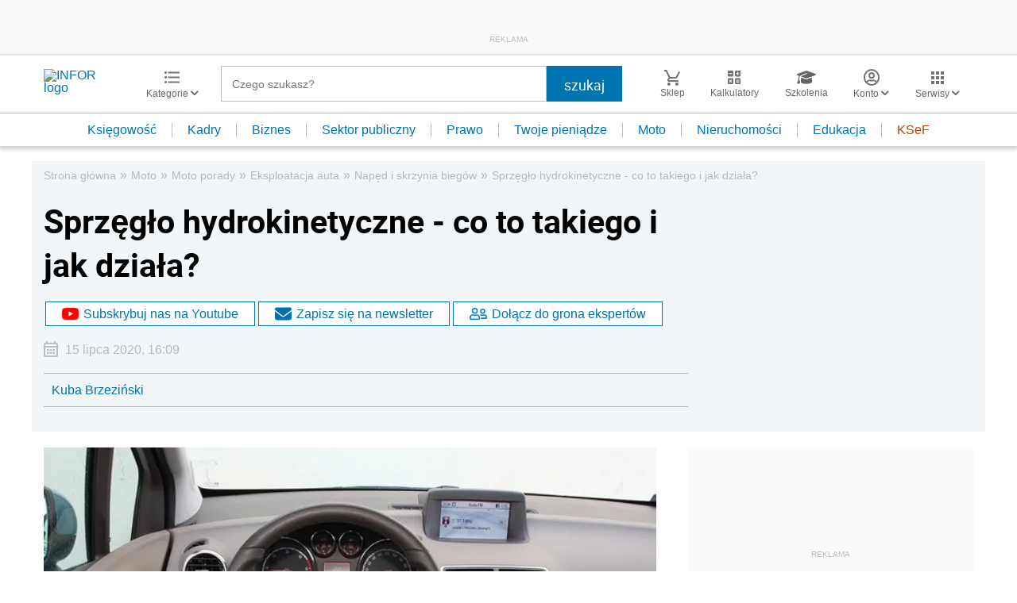

--- FILE ---
content_type: text/html; charset=utf-8
request_url: https://www.google.com/recaptcha/api2/aframe
body_size: 187
content:
<!DOCTYPE HTML><html><head><meta http-equiv="content-type" content="text/html; charset=UTF-8"></head><body><script nonce="HDXRGbWwxV_YujWUr5ytFQ">/** Anti-fraud and anti-abuse applications only. See google.com/recaptcha */ try{var clients={'sodar':'https://pagead2.googlesyndication.com/pagead/sodar?'};window.addEventListener("message",function(a){try{if(a.source===window.parent){var b=JSON.parse(a.data);var c=clients[b['id']];if(c){var d=document.createElement('img');d.src=c+b['params']+'&rc='+(localStorage.getItem("rc::a")?sessionStorage.getItem("rc::b"):"");window.document.body.appendChild(d);sessionStorage.setItem("rc::e",parseInt(sessionStorage.getItem("rc::e")||0)+1);localStorage.setItem("rc::h",'1769449520934');}}}catch(b){}});window.parent.postMessage("_grecaptcha_ready", "*");}catch(b){}</script></body></html>

--- FILE ---
content_type: text/plain; charset=UTF-8
request_url: https://at.teads.tv/fpc?analytics_tag_id=PUB_5576&tfpvi=&gdpr_status=22&gdpr_reason=220&gdpr_consent=&ccpa_consent=&shared_ids=&sv=d656f4a&
body_size: 56
content:
NWY2MmI0NDItN2E1NC00NjI3LWE1Y2MtYzZhNWY3ZmU4YjdhIzktMg==